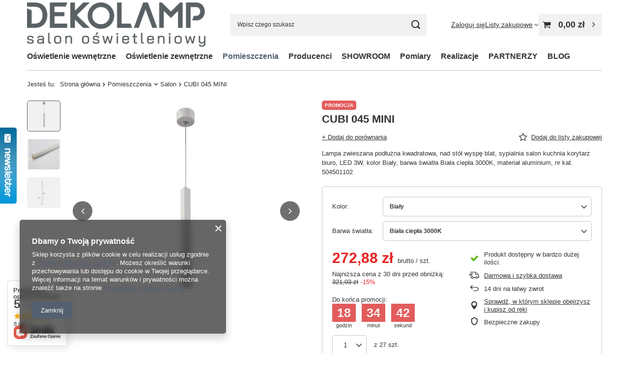

--- FILE ---
content_type: text/html; charset=utf-8
request_url: https://dekolamp.pl/ajax/projector.php?action=get&product=4103&size=uniw&get=sizeprices,sizeavailability,sizedelivery
body_size: 618
content:
{"sizeprices":{"value":"272.88","price_formatted":"272,88 z\u0142","price_net":"221.85","price_net_formatted":"221,85 z\u0142","yousave_percent":"15","omnibus_price":"321.03","omnibus_price_formatted":"321,03 z\u0142","omnibus_yousave":"48.15","omnibus_yousave_formatted":"48,15 z\u0142","omnibus_price_net":"261.00","omnibus_price_net_formatted":"261,00 z\u0142","omnibus_yousave_net":"39.15","omnibus_yousave_net_formatted":"39,15 z\u0142","omnibus_yousave_percent":"15","omnibus_price_is_higher_than_selling_price":"true","normalprice":"321.03","normalprice_net":"261.00","normalprice_formatted":"321,03 z\u0142","normalprice_net_formatted":"261,00 z\u0142","vat":"23","yousave":"48.15","maxprice":"321.03","yousave_formatted":"48,15 z\u0142","maxprice_formatted":"321,03 z\u0142","last_price_change_date":"2025-11-25","yousave_net":"39.15","maxprice_net":"261.00","yousave_net_formatted":"39,15 z\u0142","maxprice_net_formatted":"261,00 z\u0142","tilldays":"0","promotiontilldate":"2025-12-02","promotiontillhour":"00:00:00","discounttilldate":"2025-12-02","discounttillhour":"00:00:00","distinguishedtilldate":"2025-12-02","distinguishedtillhour":"00:00:00","specialtilldate":"2025-12-02","specialtillhour":"00:00:00","worth":"272.88","worth_net":"221.85","worth_formatted":"272,88 z\u0142","worth_net_formatted":"221,85 z\u0142","max_diff_gross":"48.15","max_diff_gross_formatted":"48,15 z\u0142","max_diff_percent":"15","max_diff_net":"39.15","max_diff_net_formatted":"39,15 z\u0142","basket_enable":"y","special_offer":"false","rebate_code_active":"n","priceformula_error":"false"},"sizeavailability":{"delivery_days":"0","delivery_date":"2025-12-01","days":"0","sum":"13","visible":"y","status_description":"Produkt dost\u0119pny w bardzo du\u017cej ilo\u015bci","status_gfx":"\/data\/lang\/pol\/available_graph\/graph_1_4.png","status":"enable","minimum_stock_of_product":"1","shipping_time":{"days":"0","working_days":"0","hours":"0","minutes":"0","time":"2025-12-01 13:00","week_day":"1","week_amount":"0","today":"true","today_shipment_deadline":"09:00:00"},"delay_time":{"days":"0","hours":"0","minutes":"0","time":"2025-12-01 06:25:13","week_day":"1","week_amount":"0","unknown_delivery_time":"false"}},"sizedelivery":{"undefined":"false","shipping":"0.00","shipping_formatted":"0,00 z\u0142","limitfree":"0.00","limitfree_formatted":"0,00 z\u0142"}}

--- FILE ---
content_type: text/css
request_url: https://dekolamp.pl/data/designs/60dd8e70970dc7.77071696_84/gfx/pol/custom.css.gzip?r=1760509302
body_size: 50
content:
div#projector_shipping_info.projector_status__info {
    display: none !important;
}

div.summary_delivery_time {
    display: none !important;
}

div.shipping_time_order1 {
    display: none !important;
}

div.delivery_time_order {
    display: none !important;
}

span.shipping_info__header_item.--delivery {
    display: none !important;
}

span.shipping_info__item.--delivery {
    display: none !important;
}

li#order_exchange.menu_orders_item {
    display: none !important;
}